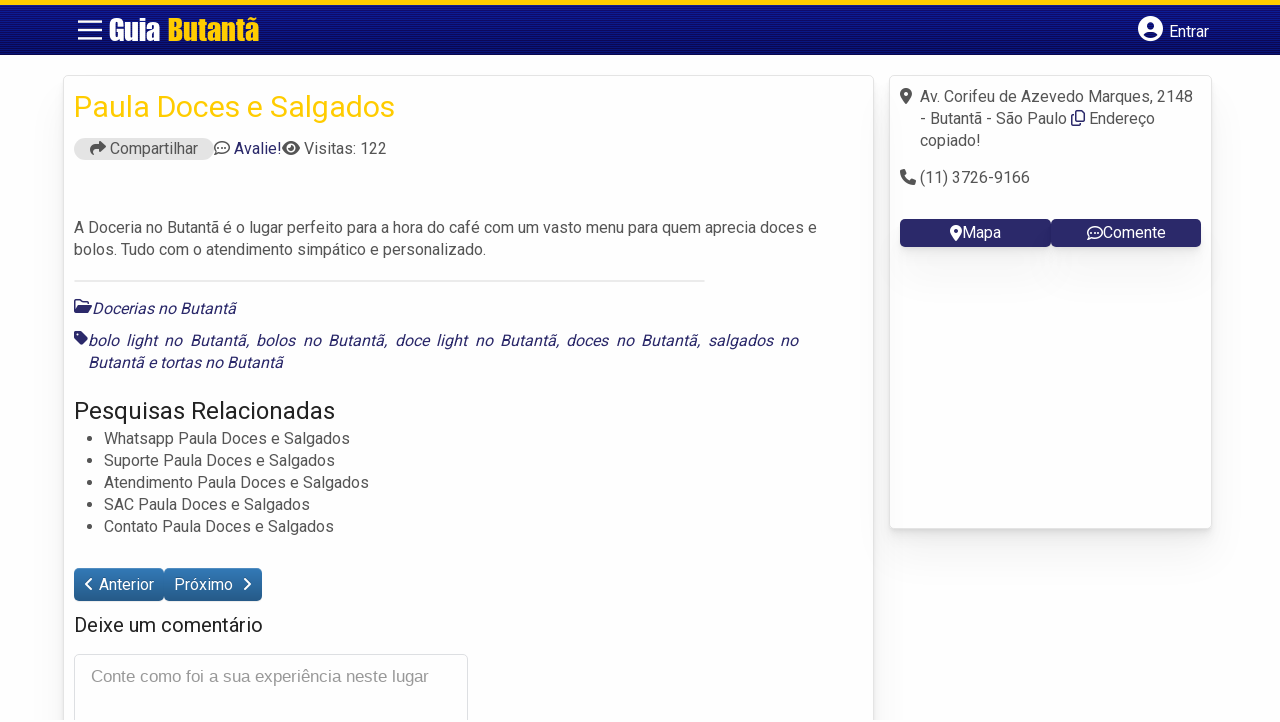

--- FILE ---
content_type: text/css
request_url: https://www.guiabutanta.com/wp-content/themes/guia/style.css
body_size: 13190
content:
/* Theme Name: Encontra

Author URI: //encontrabrasil.com.br
Description: Crie um guia profissional da cidade, mostre lugares e eventos de configuração, deixe os usuários enviarem empresas e mostrar tudo isso em incorporações do Google Maps. <strong><a target="_blank" href="//www.encontrabrasil.com.br/criacao-de-sites/">Desenvolvimento de Sites</a></strong>
Author: EncontraBrasil.com.br
Version: 1.8.0
License: Split GPL
Copyright: (c) 2021 EBR */
@import url(assets/css/bootstrap.css);
@import url(assets/css/bootstrap-theme.css);
@import url('https://fonts.googleapis.com/css2?family=Raleway:wght@400;500;700&display=swap');

@font-face {
    font-family: fonteencontra;
    src: url(assets/fonts/fonte-encontra.ttf);
}

* {
    padding: 0;
    margin: 0;
}

:root {
    color-scheme: light dark;
}

body {
    --cor-primaria: 43, 41, 106;
    --cor-segundaria: 246, 153, 13;
    --branco: #fefefe;
    --preto: #000;
    --sombra: 0px 0.7px 1px rgba(0, 0, 0, 0.014), 0px 1.8px 2.1px rgba(0, 0, 0, 0.02), 0px 3.4px 3.7px rgba(0, 0, 0, 0.025), 0px 6px 6.7px rgba(0, 0, 0, 0.03), 0px 11.3px 14.2px rgba(0, 0, 0, 0.036), 0px 27px 41px rgba(0, 0, 0, 0.05);
    --meio-preto: rgba(0, 0, 0, 0.1);
    --quase-branco: #f6f9fa;
    --cor-ig: radial-gradient(circle at 30% 130%, #fdf497 0%, #fdf497 5%, #fd5949 45%, #d6249f 60%, #285AEB 90%);
    --cor-fb: #3b5999;
    --cor-tw: #000;
    --cor-wa: #008169;
    --cor-tt: #000;
    padding: 0 !important;
}

.main-container {
    background: var(--branco);
    position: relative;
    left: 0;
    transition: all .3s ease-in-out;
}

/*HOME*/
body.home .main-container p,
body.home .main-container h2,
body.home .main-container h3,
body.home .main-container ul:not(#menu-novo-menu-desktop):not(#wp-admin-bar-root-default),
body.home .main-container ol {
    margin-bottom: 10px;
}

.subtitulo_home {
    font-size: 18px;
    color: rgba(var(--cor-segundaria), 1);
    text-decoration: none;
    border-bottom: 2px solid;
    text-transform: uppercase;
    font-weight: bold;
}

#text_wikipedia :where(ol, ul) {
    padding-left: 20px;
}

.col-md-2.vizinhos p a {
    color: #fff !important;
    text-decoration: none;
    text-shadow: 0px 0px 6px #000;
    text-transform: uppercase;
    font-size: 22px;
}

.col-md-2.vizinhos p {
    text-align: center;
    position: absolute;
    width: 100%;
    top: 84px;
    z-index: 3;
    font-weight: 800;
    margin-left: -9px;
    margin-bottom: 0 !important;
}

.col-md-2.vizinhos {
    margin: 0 5px;
    position: relative;
    overflow: hidden;
    min-height: 200px;
    background-size: cover;
    width: calc(100% - 33px);
    box-sizing: content-box;
}

.col-md-2.vizinhos .overlay {
    padding: 100px 115px;
    position: absolute;
    top: 0px;
    left: 0px;
    background: rgba(0, 0, 0, 0.4);
}

.col-md-2.vizinhos:hover .overlay {
    background: rgba(0, 0, 0, 0);
    transition: all .3s ease;
}

#cadastre_empresa {
    background-image: linear-gradient(0deg, rgba(0, 0, 0, .7), rgba(0, 0, 0, .7)), url('assets/images/fundo-cadastrese-home.webp');
    text-align: center;
    padding: 40px 0;
    background-position: center 22%;
    background-size: cover;
    margin-bottom: 20px;
}

#cadastre_empresa h4 {
    font-size: 40px;
    max-width: 551px;
    margin: 0 auto;
    color: #FFF;
    font-weight: bold;
}

#cadastre_empresa p:nth-child(2) {
    margin-top: 20px;
}

#cadastre_empresa p {
    color: #FFF;
    font-size: 16px;
}

#cadastre_empresa a.cadsatrese {
    background: rgba(var(--cor-segundaria), 1);
    padding: 10px;
    cursor: pointer;
    font-size: 16px;
    display: block;
    width: -webkit-fit-content;
    width: fit-content;
    margin: 20px auto 0 auto;
    font-weight: bold;
    color: #fff !important;
    border-radius: 5px;
}


#banner {
    position: relative;
    overflow: hidden;
    padding: 5vh 0;
    margin-bottom: 20px;
    background-image: url(assets/images/banner1.png);
    background-color: rgba(0, 0, 0, .2);
    background-blend-mode: overlay;
    background-size: cover;
    height: 193px;
}

#banner h3 {
    z-index: 2;
    position: relative;
    color: var(--branco);
    text-align: center;
    font-size: 24px;
    margin: 10px 0px;
    text-shadow: 2px 2px 5px #000000;
    font-weight: bold;
}

#banner #home_formulario_pesquisa {
    position: relative;
    z-index: 2;
    max-width: 87.5%;
    margin: 0 auto;
}

#banner img {
    position: absolute;
    top: 0;
    left: 0;
    width: 100%;
}

#banner img#banner_um {
    height: 100%;
    width: auto;
}

#banner #videobackgronund {
    position: absolute;
    width: 100%;
    top: -40vh;
}

#banner_home_article {
    background-color: var(--quase-branco);
    padding: 15px 0;
    margin-bottom: 20px;
}

.comBarra {
    border-right: 1px solid var(--meio-preto);
}

#ultimas_empresas {
    background: var(--quase-branco);
    padding: 15px 0;
}

#ultimas_empresas .lista-ultimas-empresas{
    display: grid;
    grid-template-columns: repeat(2, calc(50% - 15px));
    gap: 30px;
    margin-bottom: 35px;
}

#ultimas_empresas .loop.grid .post {
    display: block;
    width: 100%;
    height: auto;
    background-color: var(--branco);
    padding: 10px;
    box-shadow: var(--sombra);
    position: relative;
    cursor: pointer;
}

#ultimas_empresas .loop.grid .post.featured_post{
    border:1px solid rgba(var(--cor-segundaria), .8);
    overflow: hidden;
    border-radius: 5px;
}

#ultimas_empresas .loop.grid .post .post-content {
    position: relative;
    display: flex;
    gap: 15px;
    overflow: hidden;
}
#ultimas_empresas .loop.grid .post .post-content .imagem-ultimas-empresas {
    width: 160px;
    height: 120px;
}

#ultimas_empresas .loop.grid .post .post-content .post_content {
    position: relative;
    bottom: 0;
    width: 100%;
    z-index: 2;
    text-align: left;
}

#ultimas_empresas .loop.grid .post .post-content .post_content h2 {
    width: 100%;
    overflow: hidden;
    text-overflow: ellipsis;
    margin: 0 auto;
    color: var(--branco);
    font-size: 16px;
}

#ultimas_empresas .loop.grid .post .post-content .post_content a {
    font-weight: bold;
    color: rgba(var(--cor-primaria),1);
    transition: all .3s ease-in-out;
}

#ultimas_empresas .loop.grid .post .post-content .post_content a:hover {
    color: rgba(var(--cor-segundaria),1);
    text-decoration: none;
}

#ultimas_empresas .loop.grid .post .post-content .post_content p{
    font-size: 14px;
}
#ultimas_empresas .loop.grid .post .post-content .post_content p:nth-child(3){
    margin-bottom: 0;
}
#ultimas_empresas .loop.grid .post .post-content .post_content p ~ h2 ~ p{
    display: -webkit-box;
    -webkit-line-clamp: 3;
    -webkit-box-orient: vertical;  
    overflow: hidden;
}

#ultimas_empresas .loop.grid .post .post-content .imagem-ultimas-empresas .post_img {
    position: relative;
    z-index: 1;
    height: 100%;
    width: 100%;
    background: rgba(0, 0, 0, .5);
    text-align: center;
    display: flex;
    align-items: center;
    transition: all .3s ease-in-out;
    overflow: hidden;
    justify-content: center;
}

#ultimas_empresas .loop.grid .post .post-content .post_img img {
    width: 160px;
    height: auto;
}

#ultimas_empresas ul.recent_comments {
    list-style: none;
    display: grid;
    grid-template-columns: repeat(2, calc(50% - 15px));
    gap: 30px;
}

#ultimas_empresas ul.recent_comments li {
    background-color: var(--branco);
    padding: 10px;
    box-shadow: var(--sombra);
    position: relative;
    display: grid;
    grid-template-columns: 40px calc(100% - 50px);
    grid-template-areas: "foto parafraum" ". parafradois";
    gap: 10px;
    grid-template-rows: max-content;
}

#ultimas_empresas ul.recent_comments li img {
    grid-area: foto;
}

#ultimas_empresas ul.recent_comments li p:nth-child(2) {
    grid-area: parafraum;
}

#ultimas_empresas ul.recent_comments li p:nth-child(3) {
    grid-area: parafradois;
}

#ultimas_empresas ul.recent_comments li:after {
    content: '\f10e';
    font-family: FontAwesome;
    font-weight: normal;
    position: absolute;
    bottom: 1vh;
    right: 1vw;
    opacity: .6;
    font-size: 25px;
}

#ultimas_empresas ul.recent_comments li img {
    border-radius: 100%;
    margin-right: 10px;
    float: left;
}

#ultimas_empresas ul.recent_comments li p:nth-child(3) {
    clear: left;
    border-top: 1px solid var(--meio-preto);
    padding-top: 5px;
    overflow: hidden;
}

#categorias_home_article {
    padding-bottom: 20px;
}

#categorias_home_article #cat_list_home {
    list-style: none;
    display: grid;
    grid-template-columns: repeat(3, 33%);
    gap: 4px;
}

#categorias_home_article #cat_list_home li#chama_categorias {
    background-color: rgba(var(--cor-segundaria), 1);
}

#categorias_home_article #cat_list_home li {
    width: 100%;
    text-align: center;
    min-height: 215px;
}

#categorias_home_article #cat_list_home li a {
    padding: 10px 0;
    height: 100%;
    display: flex;
    align-items: center;
    justify-content: center;
    color: var(--branco);
    font-weight: bold;
    background-size: 101%;
    background-position: center;
    transition: all .3s ease-in-out;
    position: relative;
}

#categorias_home_article #cat_list_home li a span {
    position: relative;
    z-index: 2;
    top: 20px;
}

#categorias_home_article #cat_list_home li a::before {
    content: '';
    display: block;
    width: 100%;
    height: 100%;
    position: absolute;
    z-index: 1;
    background-image: linear-gradient(to top,
            hsla(0, 0%, 0%, 0.59) 0%,
            hsla(0, 0%, 0%, 0.582) 8.1%,
            hsla(0, 0%, 0%, 0.561) 15.5%,
            hsla(0, 0%, 0%, 0.529) 22.5%,
            hsla(0, 0%, 0%, 0.487) 29%,
            hsla(0, 0%, 0%, 0.437) 35.3%,
            hsla(0, 0%, 0%, 0.382) 41.2%,
            hsla(0, 0%, 0%, 0.324) 47.1%,
            hsla(0, 0%, 0%, 0.266) 52.9%,
            hsla(0, 0%, 0%, 0.208) 58.8%,
            hsla(0, 0%, 0%, 0.153) 64.7%,
            hsla(0, 0%, 0%, 0.103) 71%,
            hsla(0, 0%, 0%, 0.061) 77.5%,
            hsla(0, 0%, 0%, 0.029) 84.5%,
            hsla(0, 0%, 0%, 0.008) 91.9%,
            hsla(0, 0%, 0%, 0) 100%);
}

#categorias_home_article #cat_list_home li a:hover {
    background-size: 125%;
}

#categorias_home_article #todas ul#allcat li.cat-item {
    display: flow-root;
    margin-bottom: 10px;
}

#categorias_home_article #todas ul:not(.children) li>a {
    width: 100%;
    display: block;
    font-weight: bold;
    font-size: 18px;
    border-bottom: 2px solid rgba(var(--cor-primaria), 1);
    margin-bottom: 15px;
}

#categorias_home_article #todas ul:not(.children) li>a:hover {
    text-decoration: none;
}

#categorias_home_article #todas ul#allcat li.cat-item ul.children li {
    float: left;
    width: 33%;
    margin-bottom: 0;
}

#categorias_home_article #todas ul#allcat li.cat-item ul.children li a {
    font-weight: normal;
    font-size: 16px;
    border-bottom: none;
    margin-bottom: 0;
    display: inline-block;
}

#categorias_home_article #todas ul:not(.children) li>a:before {
    content: '\f115';
    font-family: FontAwesome;
    margin-right: 5px;
}

#categorias_home_article #todas ul#allcat li.cat-item ul.children li a:before {
    content: "»";
    margin-right: 5px;
    font-family: initial;
}

#categorias_home_article #cat_list_home li a[id='24-horas'] {
    background-image: url(assets/images/icone_home/24-horas.webp);
}

#categorias_home_article #cat_list_home li a#alimentacao {
    background-image: url(assets/images/icone_home/alimentacao.webp);
}

#categorias_home_article #cat_list_home li a#aluguel-e-locacao {
    background-image: url(assets/images/icone_home/aluguel-e-locacao.webp);
}

#categorias_home_article #cat_list_home li a#animais {
    background-image: url(assets/images/icone_home/animais.webp);
}

#categorias_home_article #cat_list_home li a#artesanato {
    background-image: url(assets/images/icone_home/artesanato.webp);
}

#categorias_home_article #cat_list_home li a#casa-e-construcao {
    background-image: url(assets/images/icone_home/casa-e-construcao.webp);
}

#categorias_home_article #cat_list_home li a#casa-e-decoracao {
    background-image: url(assets/images/icone_home/casa-e-decoracao.webp);
}

#categorias_home_article #cat_list_home li a#comunicacao {
    background-image: url(assets/images/icone_home/comunicacao.webp);
}

#empresas_clicadas {
    padding: 20px 0;
}

#cidades_vizinhas {
    padding-top: 20px;
}

#text_wikipedia {
    padding-bottom: 20px;
}

#empresas_clicadas .widget.popular ul {
    list-style: none;
    display: grid;
    grid-template-columns: repeat(2, calc(50% - 5px));
    row-gap: 20px;
    column-gap: 20px;
}

#empresas_clicadas .widget.popular ul li {
    display: grid;
    grid-template-columns: calc(30% - 20px) 70%;
    grid-template-areas: "foto descricao";
    gap: 20px;
}

#empresas_clicadas .widget.popular ul li img {
    grid-area: foto;
    max-width: 100%;
    width: 100%;
    height: auto;
}

#empresas_clicadas .widget.popular ul li p {
    grid-area: descricao;
}

#empresas_clicadas .widget.popular ul li p a {
    font-weight: bold;
}

#empresas_clicadas .widget.popular ul li p span {
    display: block;
}

#empresas_clicadas .widget.popular ul li p span.visualizacao:before {
    content: '\f06e';
    font-family: FontAwesome;
    font-weight: normal;
    margin-right: 5px;
}

#empresas_clicadas .widget.popular ul li p span.endereco {
    white-space: nowrap;
    width: 90%;
    overflow: hidden;
    text-overflow: ellipsis;
}

#empresas_clicadas .widget.popular ul li p span.endereco:before {
    content: '\f041';
    font-family: FontAwesome;
    font-weight: normal;
    margin-right: 5px;
}
/* ATUALIZAÇÃO */
.news{
    margin-top: 40px;
}
#empresas_clicadas .ultimas_noticias_widget{
    display: grid;
    grid-template-columns: repeat(2, calc(50% - 5px));
    row-gap: 20px;
    column-gap: 20px;
}

#empresas_clicadas .ultimas_noticias_widget .noticia_item {
    display: grid;
    grid-template-columns: calc(30% - 20px) 70%;
    grid-template-areas: "foto descricao";
    gap: 20px;
}

#empresas_clicadas .ultimas_noticias_widget .noticia_item img {
    grid-area: foto;
    max-width: 100%;
    width: 100%;
    height: auto;
}

#empresas_clicadas .ultimas_noticias_widget .noticia_item p {
    grid-area: descricao;
}
#empresas_clicadas .ultimas_noticias_widget .noticia_item small.categories a{
    color: currentColor;

}

#empresas_clicadas .ultimas_noticias_widget .noticia_item p a.link_noticia {
    font-weight: bold;
    display: block;
    margin-bottom: 8px;
}

#empresas_clicadas .ultimas_noticias_widget .noticia_item p span {
    display: block;
}

.owl-controls .owl-dot.active span,
.owl-controls .owl-dot:hover span {
    background-color: rgba(var(--cor-primaria), 1);
}

@media screen and (max-width:500px) {
    #banner {
        padding: 6% 0;
    }

    #banner h3 {
        font-size: 18px;
        padding: 0 10px;
    }

    #categorias_home_article #cat_list_home {
        gap: 5px;
    }

    #empresas_clicadas .widget.popular ul,
    #ultimas_empresas ul.recent_comments {
        grid-template-columns: 100%;
    }

    #empresas_clicadas .widget.popular ul li {
        border-bottom: 1px solid var(--meio-preto);
        grid-template-columns: calc(40% - 20px) 60%;
    }

    #categorias_home_article #todas ul#allcat li.cat-item ul.children li {
        float: none;
        width: 100%;
    }

    #ultimas_empresas .loop.grid .post .post-content .post_content{
        display: flex;
        flex-direction: column-reverse;
        justify-content: flex-end;
        gap: 10px;
    }

    #categorias_home_article #cat_list_home li {
        min-height: 120px;
    }

    .col-md-2.vizinhos {
        width: 80%;
        min-height: 120px;
        max-width: 134px;
    }

    .col-md-2.vizinhos p{
        top: 44px;
    }

    .col-md-2.vizinhos p a {
        font-size: 16px;
    }

    .col-md-2.vizinhos .overlay {
        padding: 60px 75px;
    }

    #cadastre_empresa h4 {
        font-size: 24px;
        max-width: max-content;
    }

    body.home .col-sm-12 {
        padding: 0 22px;
    }

    body.home h2:not([class], [id]) {
        font-size: 23px;
    }

    body.home h3:not([class], [id]) {
        font-size: 18px;
    }
    #ultimas_empresas .lista-ultimas-empresas{
        grid-template-columns: 100%;
        margin-bottom: 20px;
    }
    .recent_comments_section{
        margin-top: 30px;
    }
    /* ATUALIZACAO */
    #empresas_clicadas .ultimas_noticias_widget{
        grid-template-columns: 100%;
    }
    #empresas_clicadas .ultimas_noticias_widget .noticia_item{
        border-bottom: 1px solid var(--meio-preto);
        grid-template-columns: calc(40% - 20px) 60%;
    }
    #empresas_clicadas .ultimas_noticias_widget .noticia_item p span.thecontent{
        display: none;
    }
}

@media screen and (min-width:800px) {
    #categorias_home_article #cat_list_home {
        display: flex;
        gap: 5px;
    }

    #categorias_home_article #cat_list_home li {
        min-height: 120px;
    }

    #categorias_home_article #cat_list_home li a {
        background-size: 118%;
    }

    #categorias_home_article #cat_list_home li a:hover {
        background-size: 130%;
    }
}

/*HEADER*/
#header {
    width: 100%;
    margin: 0 auto;
    padding: 2.3px 0;
    display: grid;
    align-items: center;
}

#secondary-navigation {
    height: 0;
    position: relative;
}

.logo-wrap {
    width: 100%;
}

.logo-wrap h1 {
    margin: 0;
    font-size: 1em;
}

.logo-wrap #logo {
    font-family: Impact, fonteencontra, Haettenschweiler, 'Arial Narrow Bold', sans-serif;
    color: var(--branco) !important;
    font-weight: normal;
    text-decoration: none;
    font-size: 32px;
    position: relative;
}

.logo-wrap #logo span {
    color: rgba(var(--cor-segundaria), 1);
}

.gsc-search-button-v2 {
    background-color: rgba(var(--cor-segundaria), 1) !important;
    border-color: rgba(var(--cor-segundaria), 1) !important;
}

#gsc-i-id1 {
    background-image: none !important;
}

#menu-desktop {
    opacity: 0;
    visibility: hidden;
    list-style: none;
    max-height: 0;
    overflow: hidden;
}


body.mobile-menu-active #mobile-menu-overlay {
    position: fixed;
    width: 100%;
    height: 100%;
    top: 0;
    left: 0;
    z-index: 7;
    cursor: pointer;
    display: none;
    -webkit-backface-visibility: hidden;
    backface-visibility: hidden;
    background: rgba(var(--cor-primaria), .5);
    backdrop-filter: blur(1.5px);
    -webkit-backdrop-filter: blur(1.5px);
    background-repeat: no-repeat;
    background-position: 88vw 2vh;
}

@keyframes desce {
    from {
        opacity: 0;
        -webkit-transform: translate3d(0, -2000px, 0);
        transform: translate3d(0, -2000px, 0);
    }

    to {
        opacity: 1;
        -webkit-transform: translate3d(0, 0, 0);
        transform: translate3d(0, 0, 0);
    }
}

@keyframes sobe {
    0% {
        opacity: 1
    }

    to {
        opacity: 0;
        -webkit-transform: translate3d(0, -2000px, 0);
        transform: translate3d(0, -2000px, 0)
    }
}

body.mobile-menu-active #secondary-navigation #menu-desktop {
    position: absolute;
    top: -25px;
    left: 0;
    display: flex;
    flex-direction: column;
    width: 100%;
    opacity: 1;
    visibility: visible;
    z-index: 8;
    max-width: 400px;
    background-color: rgba(var(--cor-segundaria), 1);
    padding: 30px 0 5px 0;
    -webkit-animation-name: desce;
    animation-name: desce;
    animation-iteration-count: 1;
    animation-duration: .3s;
    border-radius: 5px;
    max-height: max-content;
}

#menu-desktop ul {
    list-style: none;
}

#menu-desktop li {
    width: 100%;
    text-align: left;
}

#menu-desktop li:not(#cadastre):not(#sair) {
    border-bottom: 1px dashed rgba(var(--cor-primaria), .8);
}

#menu-desktop li a {
    cursor: pointer;
    padding: 10px;
    display: grid;
    transition: all .35s ease-in-out;
    color: #FFF;
    grid-template-columns: 22px calc(100% - 27px);
    gap: 5px;
    & .fa, .fa-regular{
        position: relative;
        top: 2px;
    }
}

#menu-desktop li a:hover {
    color: #FFF;
    background-color: rgba(var(--cor-primaria), 1);
    text-decoration: none;
}

@media screen and (min-width:800px) {
    #cabecalho.main-header.nav.navbar-default {
        position: relative;
        z-index: 9;
    }

    #cabecalho .container {
        position: relative;
    }

    #cabecalho .searchform {
        position: relative;
        top: 1px;
    }

    #cabecalho .searchform .gsib_a {
        padding: 0 10px !important;
    }

    #cabecalho .searchform .gsc-search-button-v2 {
        padding: 5px 27px !important;
    }
}

.so_desktop {
    display: inline-block;
}

@media screen and (max-width:500px) {
    body.mobile-menu-active #secondary-navigation #menu-desktop {
        display: none;
    }

    .so_desktop {
        display: none;
    }

    .google-auto-placed~div#secondary-navigation {
        width: 100%;
        position: absolute;
        top: -34px;
    }

    .mobile-menu-active .google-auto-placed~div#secondary-navigation .navigation.mobile-only {
        top: 74px;
    }
}

#menu-item-414 .sub-menu.toggle-submenu,
#menu-item-417 .sub-menu.toggle-submenu,
#menu-item-418 .sub-menu.toggle-submenu {
    display: block !important;
}

#menu-item-414,
#menu-item-417,
#menu-item-418 {
    width: 33% !important;
    float: left;
}

#mobile-menu-overlay {
    display: none;
}

.links-menu-mobile.opened {
    z-index: 52;
}

.links-menu-mobile {
    cursor: pointer;
    position: relative;
}

button.menu {
    background-color: transparent;
    border: none;
    cursor: pointer;
    display: flex;
    padding: 0;
}

.line {
    fill: none;
    stroke: var(--branco);
    stroke-width: 6;
    transition: stroke-dasharray 600ms cubic-bezier(0.4, 0, 0.2, 1), stroke-dashoffset 600ms cubic-bezier(0.4, 0, 0.2, 1);
}

.line1 {
    stroke-dasharray: 60 207;
    stroke-width: 6;
}

.line2 {
    stroke-dasharray: 60 60;
    stroke-width: 6;
}

.line3 {
    stroke-dasharray: 60 207;
    stroke-width: 6;
}

.opened .line1 {
    stroke-dasharray: 90 207;
    stroke-dashoffset: -134;
    stroke-width: 6;
}

.opened .line2 {
    stroke-dasharray: 1 60;
    stroke-dashoffset: -30;
    stroke-width: 6;
}

.opened .line3 {
    stroke-dasharray: 90 207;
    stroke-dashoffset: -134;
    stroke-width: 6;
}

#pesquisar,
#formulario_pesquisa,
.mobile-only {
    display: none;
}

#logar {
    background: transparent;
    color: var(--branco);
    border: none;
    font-size: 25px;
    width: fit-content;
    margin: 0 0 0 auto;
    transition: all .3s ease-in-out;
}

#logar :where(.fa, .fa-solid).colore {
    color: rgba(var(--cor-segundaria), 1);
}

#logar #foto_user_header,
#logar img {
    border-radius: 100%;
    transition: all .3s cubic-bezier(0.42, 0, 0, 1.01);
}

#logar #foto_user_header.colore,
#logar img.colore {
    mix-blend-mode: luminosity;
}

#logar .so_desktop {
    font-size: 16px;
    vertical-align: middle;
}

#header #header_logar {
    overflow: hidden;
    height: 0;
    position: absolute;
    top: 50px;
    right: 0px;
    width: 100%;
    background: rgba(var(--cor-segundaria), 1);
    transition: all .3s ease-in-out;
    z-index: 4;
    max-width: 350px;
    box-shadow: var(--sombra);
}

#header #header_logar .member_link {
    display: flex;
    flex-direction: column;
    justify-content: space-between;
    list-style: none;
    gap: 10px;
}

#header #header_logar .member_link a {
    color: #fff;
    display: grid;
    grid-template-columns: 25px calc(100% - 25px);
    align-items: center;
}

#header #header_logar.abre {
    height: 102px;
    padding: 10px;
}

#header #header_logar.logget.abre {
    height: 140px;
}

.mobile-only ul {
    margin-bottom: 0 !important;
}

.breadcrumb {
    box-shadow: var(--sombra);
}

.breadcrumb .col {
    padding: 3px 13px;
}

.breadcrumb .col span {
    display: flex;
    width: 100%;
    column-gap: 10px;
}

@media screen and (max-width: 865px) {

    #pesquisar,
    #formulario_pesquisa,
    .mobile-only {
        display: initial;
    }

    button.menu {
        display: flex;
    }

    .navigation:not(.mobile-only) {
        display: none;
    }

    .links-menu-mobile {
        display: block;
        width: fit-content;
        width: -moz-fit-content;
        grid-area: menuzin;
    }

    .mobile-menu-active .main-container {
        transition: left .5s ease;
    }

    #cabecalho {
        max-width: 100%;
        position: relative;
        z-index: 9;
    }

    .mobile-menu-wrapper {
        display: none;
    }

    .searchform {
        display: none;
    }

    #header {
        display: grid;
        grid-template-areas: "menuzin logo entrar pesquisa";
        align-items: center;
        justify-items: center;
    }

    .logo-wrap {
        grid-area: logo;
        text-align: center;
    }

    .logo-wrap #logo {
        font-size: 27px;
        white-space: nowrap;
    }

    #mobile-menu-overlay {
        position: fixed;
        width: 100%;
        height: 100%;
        top: 0;
        left: 0;
        z-index: 50;
        cursor: pointer;
        display: none;
        -webkit-backface-visibility: hidden;
        backface-visibility: hidden;
        background: rgba(var(--cor-primaria), .5);
        backdrop-filter: blur(1.5px);
        -webkit-backdrop-filter: blur(1.5px);
    }

    .navigation.mobile-only {
        display: block;
        position: absolute;
        top: -500px;
        left: 0;
        max-width: 300px;
        width: 100%;
        background-color: rgba(var(--cor-segundaria), 1);
        padding: 15px 0;
        overflow: auto;
        transition: top .5s ease;
        -webkit-backface-visibility: hidden;
        box-sizing: border-box;
        overflow-x: hidden;
        border-radius: 5px;
        box-shadow: var(--sombra);
    }

    .navigation.mobile-only ul li:not(.widget ul li:last-child) {
        border-bottom: 1px dashed rgba(var(--cor-primaria), .5);
    }

    .mobile-menu-active .navigation.mobile-only {
        top: -10px;
        z-index: 8;
    }

    body.admin-bar.mobile-menu-active .navigation.mobile-only {
        top: -16px;
    }

    .navigation #menu-novo-menu-desktop {
        flex-direction: column;
    }

    .navigation #menu-novo-menu-desktop li.menu-item {
        text-align: left;
    }

    #pesquisar {
        padding: 0;
        background: transparent;
        display: flex;
        align-items: center;
        justify-content: center;
        align-content: center;
        border: none;
        position: relative;
        left: 0;
        grid-area: pesquisa;
    }

    .search-icon {
        width: 30px;
        height: 30px;
        position: relative;
        cursor: pointer;
        margin: auto;
    }

    .search-line {
        width: 10px;
        height: 2px;
        background: #fff;
        display: inline-block;
        transform: rotate(45deg);
        position: absolute;
        top: 21px;
        left: 13px;
        transition: all 0.3s ease-in 0s;
    }

    .fechar .search-line {
        width: 30px;
        left: 0;
        top: 15px;
        transition: all 0.3s ease-out 0s;
    }

    .search-circle {
        width: 17px;
        height: 17px;
        border: 2px solid #fff;
        display: inline-block;
        position: absolute;
        top: 3px;
        left: 1px;
        border-radius: 50%;
        transition: top 0.3s ease-in 0s, left 0.3s ease-in 0s, border-radius 0.3s ease-in 0s, border-width 0.3s ease-in 0s, width 0.3s ease-in 0s, height 0.3s ease-in 0s, background-color 0.1s ease-in 0s;
        background-color: transparent;
    }

    .fechar .search-circle {
        width: 0;
        height: 0;
        border-width: 0;
        top: 12px;
        left: 12px;
        transition: top 0.3s ease-in 0s, left 0.3s ease-in 0s, border-radius 0s ease-in 0.3s, border-width 0.3s ease-in 0s, width 0.3s ease-in 0s, height 0.3s ease-in 0s, background-color 0s ease-in 0.3s;
    }

    .fechar .second-line {
        transform: rotate(135deg);
    }

    #pesquisar:active {
        background: rgba(0, 0, 0, 0.05);
    }

    #formulario_pesquisa #searchform {
        width: 95%;
    }

    #formulario_pesquisa #searchform input[type="text"] {
        border-radius: 5px;
    }

    #formulario_pesquisa {
        width: 100%;
        max-height: 0;
        overflow: hidden;
        transition: all .3s ease-in-out;
        position: absolute;
        top: 45px;
        left: 0;
    }

    #formulario_pesquisa.mostra {
        background: rgba(var(--cor-primaria), 1);
        backdrop-filter: blur(2px);
        -webkit-backdrop-filter: blur(2px);
        z-index: 9;
        width: 100%;
        height: 100%;
        display: flex;
        align-items: center;
        justify-content: space-around;
        padding: 5px 0;
        box-shadow: 0 2.8px 2.2px rgba(0, 0, 0, 0.02), 0 6.7px 5.3px rgba(0, 0, 0, 0.028), 0 12.5px 10px rgba(0, 0, 0, 0.035), 0 22.3px 17.9px rgba(0, 0, 0, 0.042), 0 41.8px 33.4px rgba(0, 0, 0, 0.05), 0 100px 80px rgba(0, 0, 0, 0.07);
    }

    #formulario_pesquisa.mostra #___gcse_0 {
        width: 95%;
    }

    #formulario_pesquisa.mostra td.gsc-input {
        width: 80%;
    }

    #formulario_pesquisa.mostra td.gsc-search-button {
        width: 20%;
    }

    #formulario_pesquisa.mostra td.gsc-search-button .gsc-search-button-v2 {
        width: 100%;
    }

    .mobile-only .toggle-submenu {
        display: none;
    }

    #logar {
        background: transparent;
        color: var(--branco);
        border: none;
        font-size: 25px;
        margin: 0 auto;
    }

    #logar .fa-user-circle-o.colore {
        color: rgba(var(--cor-segundaria), 1);
    }

    #logar img {
        width: 25px;
        height: 25px;
        position: relative;
        top: -2px;
    }

    #header #header_logar {
        top: 45px;
    }

    #header #header_logar .member_link {
        display: flex;
        justify-content: space-around;
    }

    .navigation.mobile-only ul li {
        width: 100%;
        position: relative;
        line-height: 24px;
        transition: all 0.25s linear;
    }

    .navigation.mobile-only ul li a {
        text-align: left;
        width: 100%;
        padding: 10px 0 10px 15px;
        display: inline-block;
        color: #fff !important;
        display: grid;
        grid-template-columns: 24px calc(100% - 24px);
        & .fa, .fa-regular{
            position: relative;
            top: 2px;
        }
    }

    .navigation.mobile-only ul li .toggle-caret {
        position: absolute;
        right: 10px;
        top: 14px;
        color: var(--branco)
    }

    #banner img#banner_um {
        mix-blend-mode: overlay;
        left: -20vw;
    }

    #banner~.container .row {
        display: flex;
        flex-direction: column-reverse;
    }

    #header #header_logar {
        right: 0;
        max-width: 60%;
    }

    body.home #header #header_logar,
    body.home #formulario_pesquisa {
        top: 45px;
    }

    #categorias_home_article #cat_list_home li a {
        background-size: cover;
    }

    #categorias_home_article #cat_list_home li a:hover {
        background-size: 210%;
    }

    #secondary-navigation .navigation ul .current-menu-item a {

        background-color: rgba(var(--cor-primaria), 1);

    }

    .links-menu-mobile.opened {

        z-index: 2;

    }

}

/* RODAPE */
#site-footer {
    background: rgba(var(--cor-primaria), 1);
    color: var(--branco);
    position: relative;
    z-index: 6;
}

.footer-widgets {
    padding: 25px 0;
}

.widgets-num-2 .f-widget {
    width: calc(50% - 5px);
}

.widgets-num-3 .f-widget-1 {
    width: 41%;
    margin-right: 3%;
}

.widgets-num-3 .f-widget-2 {
    width: 24%;
}

.widgets-num-3 .f-widget-3 {
    width: 31%;
}

.f-widget {
    display: inline-block;
    vertical-align: top;
    color: var(--branco);
}

.f-widget h3 {
    margin-bottom: 10px;
    font-family: Impact, fonteencontra, Haettenschweiler, 'Arial Narrow Bold', sans-serif;
    position: relative;
    width: fit-content;
}

.f-widget h3::after {
    content: '';
    width: 110%;
    height: 3px;
    background: linear-gradient(to right, #fff, transparent);
    z-index: 2;
    position: absolute;
    bottom: 0;
    left: 0;
}

.f-widget div[id^='text-'] h3 span {
    color: rgba(var(--cor-segundaria), 1);
}

div.tnp-subscription form {
    display: flex;
}

.tnp-subscription div.tnp-field,
.tnp-profile div.tnp-field {
    width: -webkit-fit-content;
    width: fit-content;
}

.tnp-widget input[type=text],
.tnp-widget input[type=email] {
    width: 235px;
    background: #fff url(assets/images/i_email.png) no-repeat;
    background-position: 6px 8px;
    padding: 6px 0 6px 30px;
    border: 1px solid #ccc;
    border-radius: 5px;
    box-sizing: border-box;
    margin-right: 10px;
}

.tnp-widget input.tnp-submit {
    padding: 5.5px 5px;
    border-radius: 4px;
    border: none;
    font-weight: bold;
    font-size: 16px;
    box-shadow: inset 0 0 1px 1px rgba(0, 0, 0, 0.3);
    background-color: rgba(var(--cor-segundaria), 1);
    transition: 0.3s ease-in-out;
    color: #FFF;
    cursor: pointer;
    width: 95px;
}

@media only screen and (max-width:500px) {
    .tnp-widget input[type=text],
    .tnp-widget input[type=email] {
        width: 205px;
    }
}

.f-widget p {
    margin-bottom: 10px;
    font-size: 13px;
}

.f-widget p a {
    font-size: 13px;
}

#copyright-note,
#copyright-note a {
    color: #fff !important;
}

#copyright-note {
    display: flex;
    padding: 10px 0;
    font-size: 13px;
}

#copyright-note span {
    grid-area: copy;
}

#copyright-note span::after {
    content: " |";
    margin-right: 5px;
}

#copyright-note .to-top {
    grid-area: make;
    text-align: right;
}

#termos {
    margin-top: 10px;
}

#termos a {
    font-size: small;
}

.f-widget .links-rapidos a,
.f-widget #termos a {
    color: var(--branco);
}

.social-profile-icons {
    display: flow-root;
}

.social-profile-icons ul {
    list-style: none;
    display: flex;
    align-items: stretch;
    justify-content: flex-start;
    column-gap: 10px;
}

.social-profile-icons ul li {
    display: flex;
}

.social-profile-icons ul li a {
    color: var(--branco);
    padding: 5px 15px;
    position: relative;
    transition: all .3s ease-in-out;
    border-radius: 5px;
    top: 0;
}

.social-profile-icons ul li a:hover {
    top: -5px;
    box-shadow: var(--sombra);
}

.social-profile-icons ul li[class^="social-"] a {
    background-color: rgba(0, 0, 0, .5);
}

.footer-widgets .last h3 {
    display: inline-flex;
    align-items: flex-start;
    justify-content: flex-start;
    column-gap: 5px;
}

#pesquisa-relacionada {
    margin: 20px 0;
}

    {}

#i_mapa,
.i_comente {
    display: inline-flex;
    gap: 4px;
    border-radius: 5px;
    padding: 3px;
    text-align: center;
    background: rgba(var(--cor-primaria), 1);
    width: 100%;
    align-items: center;
    justify-content: center;
    color: #fff !important;
    box-shadow: var(--sombra);
    transition: all .3s ease-in-out;
}

#i_mapa:hover,
.i_comente:hover {
    text-decoration: none;
    background-color: rgba(var(--cor-segundaria), 1);

}

.i_comente:hover {
    color: var(--branco) !important;
}

/* Modal styling */
.custom-modal {
    position: fixed;
    top: 50%;
    left: 50%;
    transform: translate(-50%, -50%);
    z-index: 1050;
    background: white;
    width: 80%;
    max-width: 700px;
    border-radius: 8px;
    box-shadow: 0 5px 15px rgba(0, 0, 0, 0.3);
}

.modal-dialog {
    position: relative;
}

.modal-content {
    padding: 15px;
}

.modal-header {
    display: flex;
    justify-content: space-between;
    align-items: center;
    border-bottom: 1px solid #dee2e6;
    padding: 0;
}

.btn-close {
    background: none;
    border: none;
    font-size: 20px;
    cursor: pointer;
}

.modal-header:before,
.modal-header:after {
    content: none;
}

.modal-body {
    padding: 10px 0 0 0;
}

/* Overlay styling */
.custom-modal-overlay {
    position: fixed;
    top: 0;
    left: 0;
    width: 100%;
    height: 100%;
    background: rgba(0, 0, 0, 0.5);
    z-index: 1040;
}

/* Animations */
.fade-in {
    display: block;
    opacity: 0;
    animation: fadeIn 0.5s forwards;
}

.fade-out {
    animation: fadeOut 0.5s forwards;
}

@keyframes fadeIn {
    to {
        opacity: 1;
    }
}

@keyframes fadeOut {
    to {
        opacity: 0;
    }
}

@media screen and (max-width:500px) {
    #copyright-note {
        display: grid;
        grid-template-areas: "copy" "make";
        grid-template-columns: 100%;
        font-size: 12px;
    }

    #copyright-note span#copy::after {
        content: none;
    }

    .widgets-num-3 :where(.f-widget-1, .f-widget-2, .f-widget-3) {
        width: 100% !important;
        padding: 10px 0;
    }

    .widgets-num-3 .f-widget:not(:last-child) {
        border-bottom: 1px dotted rgba(var(--cor-segundaria), .5);
    }

    .widgets-num-3 .f-widget-1 {
        margin-right: 0;
    }

    #copyright-note span,
    #copyright-note .to-top {
        text-align: center;
    }

    #site-footer .footer-widgets .container {
        padding: 0 22px;
    }

    .footer-widgets {
        padding: 25px 0 0px 0;
    }
    #copyright-note span::after{
        content: none;
    }
}

/*SOBRE EMPRESA*/
.post-meta ul {
    list-style: none;
    width: 100%;
}

#banner-busca {
    margin-top: 10px;
}

@media screen and (max-width:500px) {
    .post-meta ul {
        grid-template-columns: 25% 75%;
    }
}

.post-meta ul li {
    width: 100%;
    margin-bottom: 20px;
}

.sobre_empresa,
.categorias,
.autor,
.sucesso,
.logar,
.col.single,
.col.sitemap,
.col.sobre_cidade {
    margin: 20px 0;
    padding-top: 8px;
    padding-bottom: 8px;
    border: 1px solid var(--meio-preto);
    border-radius: 5px;
    box-shadow: var(--sombra);
}

.sobre_empresa p,
#sidebar .company_info p {
    margin: 0 0 15px 0;
}

.sobre_empresa .single_meta {
    display: flex;
    align-items: center;
    gap: 30px;
}

h1.nomeempresa {
    color: rgba(var(--cor-segundaria), 1);
    font-size: 30px;
    font-weight: normal;
    margin: 0 0 10px 0;
}

.post-content ul,
.post-content ol {
    padding-left: 20px;
}

.sobre_empresa .company_info p.edit-link {
    display: none;
}

.company_info p:not(.links):not(.edit-link) {
    display: grid;
    grid-template-columns: 20px calc(100% - 20px);
    align-items: baseline;
}

.flexslider {
    overflow: hidden;
}

.special_offer {
    position: relative;
}

.special_offer h3 {
    color: #721c24;
    font-weight: bold;
}

.special_offer::after {
    content: '\f005';
    font-family: FontAwesome;
    font-weight: normal;
    position: absolute;
    right: 1vw;
    top: 1vh;
    font-size: 60px;
    opacity: .4;
}

.flex-direction-nav a:before {
    font-family: FontAwesome;
    font-weight: normal;
}

.flex-direction-nav a.flex-prev:before {
    content: '\f053';
}

.flex-direction-nav a.flex-next:before {
    content: '\f054';
}

.post_bottom .post-category,
.post_bottom .post-tags {
    color: rgba(var(--cor-primaria), 1);
    font-style: italic;
    display: flex;
    gap: 5px;
}

.post-category {
    margin-bottom: 10px;
}

.tags-links {
    text-align: justify;
    width: 90%;
}

.post-navigation {
    display: flex;
    width: 100%;
    justify-content: flex-start;
    gap: 15px;
    align-items: center;
    padding: 10px 0;
}

.related_listing {
    padding-top: 10px;
    margin-top: 20px;
    border-top: 1px solid rgba(0, 0, 0, 0.2);
}

.related_listing h3:first-child {
    margin: 0 0 10px 0;
}

#outras-empresas {
    list-style: none;
}

#outras-empresas li h3:before {
    content: '\f105';
    font-family: FontAwesome;
    font-weight: normal;
    display: inline-block;
    margin-right: 5px;
    color: currentColor;
}

#outras-empresas li h3 {
    font-size: 16px;
}

#sidebar ul,
#sidebar ol {
    list-style: none;
}

#sidebar.ebr-sidebar-sobre,
#sidebar.ebr-sidebar-blog-categoria,
#sidebar.ebr-sidebar-empresa-categoria,
#sidebar.ebr-sidebar-sidebar,
#sidebar.ebr-sidebar-registra-empresa {
    margin: 20px 0;
    border: 1px solid var(--meio-preto);
    border-radius: 5px;
    box-shadow: var(--sombra);
}

#sidebar.ebr-sidebar-sobre .edit-link,
.sobre_empresa .edit-link {
    padding: 5px 0;
}

#sidebar.ebr-sidebar-sobre .post-edit-link,
.sobre_empresa .edit-link .post-edit-link {
    color: #fff;
    padding: 5px 10px;
    border-radius: 5px;
    width: 100%;
    display: inline-block;
    text-align: center;
}

#sidebar.ebr-sidebar-sobre .post-edit-link:hover,
.sobre_empresa .edit-link .post-edit-link:hover {
    text-decoration: none;
}

#sidebar.ebr-sidebar-sobre .post-edit-link:before,
.sobre_empresa .edit-link .post-edit-link::before {
    content: '\f040';
    font-family: FontAwesome;
    font-weight: normal;
    margin-right: 5px;
}

.site_links {
    white-space: nowrap;
    width: 90%;
    display: inline-block;
    overflow: hidden;
    text-overflow: ellipsis;
    vertical-align: bottom;
}

.rede_social,
.mapa_comente {
    display: flex;
    width: 100%;
    align-items: center;
    justify-content: space-between;
    gap: 5px;
}

.rede_social a {
    position: relative;
    top: 0;
    transition: all .3s ease-in-out;
    color: var(--branco);
    padding: 3px;
    width: 100%;
    text-align: center;
    border-radius: 5px;
}

.rede_social a:not(.i_tiktok):hover {
    top: -5px;
    box-shadow: var(--sombra);
}

.rede_social .i_whatsapp {
    background: var(--cor-wa);
}

.rede_social .i_twitter {
    background: var(--cor-tw);
}

.rede_social .i_instagram {
    background: var(--cor-ig);
}

.rede_social .i_facebook {
    background: var(--cor-fb);
}

.rede_social .i_tiktok {
    background: var(--cor-tt);
    box-shadow: 1px 1px inset #25f4ee, -1px -1px inset #fe2c55;
}

.rede_social a.i_tiktok:hover {
    top: -5px;
}

.rede_social .i_encontra {
    background: rgba(var(--cor-primaria), 1);
    color: rgba(var(--cor-segundaria), 1) !important;
}

.rede_social .i_whatsapp.flutuante {
    background: var(--cor-wa);
    position: fixed;
    top: 93vh;
    right: 2vw;
    width: -webkit-fit-content;
    width: fit-content;
    display: flex;
    justify-content: center;
    align-items: center;
    padding: 8px;
    gap: 5px;
    z-index: 5;
    font-size: 30px;
    border-radius: 100%;
}

.rede_social a.i_whatsapp.flutuante:hover {
    top: 93vh;
    text-decoration: none;
}

@-webkit-keyframes anim-effect-boris {
    0% {
        -webkit-transform: scale3d(0.3, 0.3, 1);
        transform: scale3d(0.3, 0.3, 1);
    }

    25%,
    50% {
        opacity: 1;
    }

    to {
        opacity: 0;
        -webkit-transform: scale3d(1.2, 1.2, 1);
        transform: scale3d(1.2, 1.2, 1);
    }
}

#pesquisa-relacionada ul {
    padding-left: 30px;
}

#btnCompartilhar {
    display: inline-block;
    width: fit-content;
    background: transparent;
    border: 0;
    cursor: pointer;
    border-radius: 18px;
    background: rgba(0, 0, 0, .1);
    padding: 0 16px;
}

#sidebar.ebr-sidebar-sobre .sidebar_map {
    margin: 10px 0;
}

#video_sobre_empresa {
    max-width: 350px;
    width: 100%;
    height: 100%;
    min-height: 250px;
}

.post-prev.btn-primary:hover,
.post-next.btn-primary:hover {
    color: var(--branco);
    text-decoration: none;
}

.post-prev.btn-primary:before,
.post-next.btn-primary:after {
    content: '';
    font-family: FontAwesome;
    font-weight: normal;
}

.post-prev.btn-primary:before {
    content: '\f104';
    margin-right: 5px;
}

.post-next.btn-primary:after {
    content: '\f105';
    margin-left: 5px;
}

#lightbox-container-image-box,
#lightbox-container-image-data-box {
    max-width: 800px;
    height: auto !important;
}

#lightbox-container-image-box #lightbox-image {
    max-width: 100%;
    height: auto;
}

:where(#mensagem-copiada, .mensagem-copiada) {
    position: absolute;
    top: -26px;
    left: 0;
    background-color: rgba(var(--cor-segundaria), 2);
    color: var(--branco);
    padding: 5px 10px !important;
    border-radius: 5px;
    font-size: 14px;
    opacity: 0;
    visibility: hidden;
    transition: opacity 0.3s ease, visibility 0.3s ease;
    white-space: nowrap;
}

:where(#mensagem-copiada, .mensagem-copiada).show {
    opacity: 1;
    visibility: visible;
}

.single-empresas p:has(.endereco-conteudo) {
    position: relative;
}

.single-empresas p .fa-copy {
    cursor: pointer;
    color: rgba(var(--cor-primaria), 1);
}

@media screen and (min-width:1200px) {

    #lightbox-container-image-box,
    #lightbox-container-image-data-box {
        max-width: 1000px;
    }
}

@media screen and (max-width:500px) {

    .sobre_empresa,
    .categorias,
    .autor,
    .cadastre_empresa,
    .sucesso,
    .logar,
    .col.single,
    .col.sitemap,
    .col.sobre_cidade {
        width: calc(100% - 10px);
        margin: 15px auto;
        padding: 15px;
    }

    #outras-empresas {
        grid-template-columns: 100%
    }

    #comment {
        max-width: 95%;
    }

    .flexslider {
        margin-bottom: 20px;
        margin-top: 20px;
    }

    #sidebar.ebr-sidebar-sobre .sidebar_map,
    #sidebar.ebr-sidebar-sobre .widget.newsletter {
        padding: 0 10px;
    }

    #lightbox-container-image-box,
    #lightbox-container-image-data-box {
        max-width: 300px;
        height: auto !important;
    }

    #lightbox-image {
        width: 100%;
    }

    #lightbox-nav a {
        max-height: 100%;
    }

    .sobre_empresa .content-title {
        display: block;
    }

    .sobre_empresa .single_meta {
        gap: 20px;
        justify-content: flex-start;
    }

    .sobre_empresa .post-meta ul li.bannervisita {
        clear: left;
    }

    .post_bottom~.sidebar_map {
        margin: 20px 0;
    }

    .rede_social .i_whatsapp.flutuante,
    .rede_social a.i_whatsapp.flutuante:hover {
        top: 91vh;
        right: 2vw;
    }

    .rede_social a {
        width: 100%;
    }

    #pesquisa-relacionada ul {
        padding-left: 30px;
    }
}

/*CADASTRAR EMPRESA*/
.cadastre_empresa,
.registrar_usuario {
    margin: 20px 0;
    padding: 10px;
    border: 1px solid var(--meio-preto);
    border-radius: 5px;
    box-shadow: var(--sombra);
}

.steps {
    background: var(--meio-preto);
    padding: 0px;
    margin: 30px auto;
    display: flex;
    border-radius: 25px;
    width: fit-content;
    width: -moz-fit-content;
}

.steps span {
    display: block;
    padding: 10px 28px;
    float: left;
    color: #959595;
}

.steps span.current {
    background: rgba(var(--cor-primaria), 1);
    color: var(--branco);
    -webkit-border-radius: 25px;
    border-radius: 25px;
}

h2.content-title {
    color: rgba(var(--cor-segundaria), 1);
}

.message_error2:not(:empty) {
    position: relative;
    padding: 0.75rem 1.25rem;
    margin-bottom: 1rem;
    border: 1px solid transparent;
    border-radius: 0.25rem;
    color: #856404;
    background-color: #fff3cd;
    border-color: #ffeeba;
    margin-top: 1rem;
    grid-area: menssagem;
}

.form_row {
    margin: 10px 0 0 0;
    border-bottom: 1px solid var(--meio-preto);
    padding-bottom: 10px;
    display: grid;
    grid-template-columns: 250px calc(100% - 260px);
    grid-template-areas: "label input" ". menssagem";
    position: relative;
}

.form_row label {
    width: 250px;
    float: left;
    padding: 1px 15px 15px 0;
    text-align: left;
    grid-area: label;
}

.form_row .alerta-cadastre {
    position: absolute;
    top: 2vw;
    width: 100%;
    max-width: 240px;
}

.form_row .user_define {
    grid-area: input;
}

.form_row .user_define:last-child {
    grid-area: menssagem;
}

.form_row label span {
    font-size: larger;
    color: red;
}

.message_note {
    display: block;
    font-size: smaller;
    grid-area: menssagem;
}

.form_row .textarea {
    float: left;
    width: 380px;
    height: 200px;
    padding: 6px;
    font-size: 14px;
}

.form_row .textfield {
    width: 380px;
}

.form_row .btlaranja2 {
    border-radius: 5px;
    color: var(--branco);
    width: fit-content;
    padding: 5px;
    font-weight: bold;
}

.form_row .textarea,
.form_row .textfield,
.form_row .form_cat,
.form_row input[type="submit"],
.form_row .category_label,
.form_row #uploadimage,
.form_row .form_cat_right {
    grid-area: input;
}

.form_row .category_label .form_cat {
    grid-area: none;
    width: calc(100% - 15px);
    display: flow-root;
}

.form_row .category_label label {
    width: 100%;
    padding: 1px 10px 10px 0;
}

.form_row .category_label {
    border-radius: 5px;
    border: 1px solid var(--meio-preto);
    max-height: 250px;
    overflow-y: scroll;
}

#sidebar.ebr-sidebar-registra-empresa ul {
    list-style: none;
}

#sidebar.ebr-sidebar-registra-empresa ul li {
    margin-bottom: 10px;
}

#sidebar.ebr-sidebar-registra-empresa ul li img {
    width: 100%;
    height: auto;
}

.form_row #uploadimage {
    position: relative;
    overflow: hidden;
    cursor: pointer;
    background: rgba(var(--cor-segundaria), .8);
    border: 1px solid rgba(var(--cor-segundaria), .9);
    color: #fff;
    padding: 5px 20px;
    text-align: center;
    border-radius: 5px;
    height: 34px;
}

.form_row #icone-upload-img {
    max-width: 75px;
    height: auto;
}

.form_row #uploadimage .uploadfilebutton {
    position: absolute;
    cursor: pointer;
    z-index: 50;
    top: 0;
    left: 0;
    opacity: 0;
    width: 100%;
    height: 100%;
}

#sidebar.ebr-sidebar-registra-empresa {
    background-color: var(--branco);
    padding: 10px;
}

#imgarr~table {
    width: 100%;
}

#files {
    display: flex;
    column-gap: 10px;
    flex-wrap: wrap;
}

#files .success {
    position: relative;
}

#files .redcross {
    max-width: 30px;
    height: auto;
    position: absolute;
    top: 0;
    right: -5px;
    cursor: pointer;
}

#files img[id^="right"],
#files img[id^="left"] {
    max-width: 23px;
}

@media screen and (max-width:500px) {
    .cadastre_empresa {
        margin: 15px 5px;
        padding: 5px;
    }

    .form_row {
        grid-template-columns: 100%;
        grid-template-areas: "label" "input" "menssagem";
    }

    .form_row .textfield,
    .form_row .textarea {
        width: 100%;
    }

    .form_row .alerta-cadastre {
        position: relative;
        top: 0;
        width: 100%;
        margin-bottom: 10px;
        max-width: 100%;
    }

    .steps {
        flex-direction: column;
    }

    .form_row label {
        padding: 0px;
        width: 100%;
    }

    #sidebar.ebr-sidebar-registra-empresa {
        width: calc(100% - 10px);
        margin: 15px 5px;
    }

    .content-title h1 {
        font-size: 25px;
    }

    .galleria-theme-classic {
        max-width: 100%;
    }
}

/*CADASTRE USUARIO*/

.b_registernow,
.button_cancel {
    border-radius: 5px;
    padding: 5px 8px;
    color: var(--branco);
}

/*PREVIEW*/
.preview_section form {
    display: grid;
    grid-template-columns: repeat(3, 33%);
    grid-template-areas: "title title title"
        "botaoback botaocancel botaoatt";
    justify-items: center;
    grid-gap: 7px;
}

.preview_section form .btn {
    border-radius: 5px;
    padding: 7px 20px;
    font-weight: bold;
    color: var(--branco);
}

.preview_section form .btn-success {
    grid-area: botaoatt;
}

.preview_section form .btn-warning {
    -webkit-appearance: button;
    cursor: pointer;
    grid-area: botaoback;
}

.preview_section form .btn-warning:hover {
    text-decoration: none;
}

.preview_section form .btn-danger {
    grid-area: botaocancel;
}

.preview_section form h5.free_property {
    text-align: center;
    grid-area: title;
}

#galleria .galleria-theme-classic {
    background: transparent;
}

@media screen and (max-width:500px) {
    .preview_section form .btn {
        padding: 7px 5px;
    }
}

/*CATEGORIAS*/
.categorias h1.nomeempresa {
    font-size: 24px;
}

.categorias .post_content h2 {
    font-size: 20px;
}

.categorias #itens1 {
    list-style: none;
    margin: 10px 0;
}

.categorias #itens1 li a {
    display: inline-block;
    width: 100%;
    padding: 5px;
    background: #fafafa;
    color: rgba(var(--cor-primaria), 1);
    margin-bottom: 10px;
    transition: all .3s ease-in-out;
    border-radius: 3px;
    position: relative;
    overflow: hidden;
}

.categorias #itens1 li a span {
    position: relative;
    z-index: 1;
}

.categorias #itens1 li a:hover {
    text-decoration: none;
    color: #000 !important;
}

.categorias #itens1 li a:before {
    content: '\f115';
    font-family: FontAwesome;
    font-weight: normal;
    font-style: normal;
    margin-right: 5px;
    position: relative;
    z-index: 1;
}

.categorias #itens1 li a::after {
    content: '';
    position: absolute;
    left: -100%;
    top: 0;
    display: block;
    width: 100%;
    height: 100%;
    background-color: rgba(var(--cor-segundaria), .9);
    z-index: 0;
    transition: all .3s ease-in-out;
}

.categorias #itens1 li a:hover:after {
    left: 0;
}

/* Atulização */
#titulo-sobre-noticias{
    color: rgba(var(--cor-segundaria), 1);
    font-weight: bold;
}

#loop {
    margin-top: 10px;
}

#loop .post-content {
    position: relative;
    display: grid;
    grid-template-columns: 32% 66.5%;
    grid-template-areas: "imagem descricao";
    grid-gap: 10px;
    margin-bottom: 10px;
    border: 1px solid rgba(var(--cor-primaria), .1);
}

#loop .post-content .post_img {
    grid-area: imagem;
    max-height: 110px;
    /* max-height: max-content; */
    overflow: hidden;
    display: flex;
    align-content: center;
    align-items: center;
}

#loop .post-content .post_img img {
    max-width: 100%;
    width: 100%;
    height: auto;
}

#loop .post-content .post_img img#sem_img {
    height: 100%;
}

#loop .post-content .post_content {
    grid-area: descricao;
}

#loop .post.featured_post .post-content {
    background-color: rgba(var(--cor-segundaria), .4);
    border-color: rgba(var(--cor-segundaria), .8);
    overflow: hidden;
    border-radius: 5px;
}

#loop .featured_post .post-content .post_img {
    max-height: 100%;
    overflow: hidden;
}

.featured_img {
    position: absolute;
    top: 1.0vw;
    left: -2.1vw;
    background: rgba(var(--cor-segundaria), 1);
    color: #fff;
    padding: 5px 42px;
    border-radius: 5px;
    transform: rotate(-45deg);
    z-index: 3;
    font-weight: bold;
}
/* adicionado para widget categoria */
.widget_categories{
    margin-top: 10px;
}

.widget_categories .widget-title{
    margin-bottom: 10px;
    padding-bottom: 7px;
    border-bottom: 1px solid var(--preto);
}

.widget_categories ul li::before{
    content: '\f07c';
    color: var(--preto);
    font-family: "Font Awesome 6 Free";
    margin-right: 5px;
}

@media screen and (max-width:500px) {
    #loop .post-content {
        grid-template-columns: 100%;
        grid-template-areas: "imagem" "descricao";
        border-radius: 5px;
        overflow: hidden;
        box-shadow: var(--sombra);
        margin-bottom: 20px;
    }

    #loop .post-content .post_content {
        padding: 5px;
    }

    #loop .post-content .post_img {
        height: 160px;
        max-height: 100%;
    }

    .featured_img {
        top: 6.2vw;
        left: -11.3vw;
    }
    .widget_categories{
        margin: 10px 15px;
    }
}

@media screen and (min-width:800px) {
    body.tax-categorias #secondary-navigation~.container {
        position: relative;
    }

    body.tax-categorias #secondary-navigation~.container .row .google-auto-placed ~ #sidebar {
        position: absolute;
        right: 0;
        top: 0;
    }
}

/*PAGINA AUTOR*/
.autor .user_detail {
    list-style: none;
}

.author_content .btn-acicionar {
    color: var(--branco);
    text-align: center;
    padding: 5px;
    border-radius: 5px;
    background: rgba(var(--cor-segundaria), 1);
    border-color: rgba(var(--cor-segundaria), 1);
    transition: all .3s ease-in-out;
}

.author_content .btn-acicionar:hover,
.author_content .btn-acicionar:active,
.btverde:hover,
.btverde:active {
    text-decoration: none;
    outline: none;
    outline-color: transparent;
    background: rgba(var(--cor-primaria));
    border-color: rgba(var(--cor-primaria));
}

.autor .author_details {
    border-radius: 5px;
    border: 1px solid var(--meio-preto);
    padding: 5px;
    display: grid;
    grid-template-areas: "foto-autor autor-descricao";
    grid-template-columns: 80px calc(100% - 90px);
    grid-gap: 10px;
}

.author_photo {
    grid-area: foto-autor;
}

.author_photo img {
    border-radius: 100%;
    overflow: hidden;
}

.detail_links #author_site,
.detail_links #author_twitter,
.detail_links #author_facebook {
    background-color: rgba(var(--cor-segundaria), 1);
    color: var(--branco);
    padding: 5px 10px;
    margin: 20px 10px;
    min-width: 40px;
    display: inline-block;
    text-align: center;
    border-radius: 5px;
    transition: all .3s ease-in-out;
    position: relative;
    top: 0;
}

.detail_links #author_site:hover,
.detail_links #author_twitter:hover,
.detail_links #author_facebook:hover {
    background-color: rgba(var(--cor-primaria), 1);
    top: -5px;
    box-shadow: var(--sombra);
}

.detail_links a[id^='author_']:first-child {
    margin-left: 0 !important;
}

.detail_links a[id^='author_']:last-child {
    margin-right: 0 !important;
}

.detail_links #author_site::before,
.detail_links #author_twitter::before,
.detail_links #author_facebook::before {
    content: '';
    font-family: FontAwesome;
    display: inline-block;
}

.detail_links #author_site::before {
    content: '\f26b';
}

.detail_links #author_twitter::before {
    content: '\f099';
}

.detail_links #author_facebook::before {
    content: '\f09a';
}

/*PAGINACAO*/
.autor .pagination {
    width: 100%;
    margin: 16px 0;
}

.navegacao-pagenavi {
    display: flex;
    gap: 15px;
    width: 100%;
    justify-content: flex-start;
    align-items: flex-end;
}

.navegacao-pagenavi span.on,
.navegacao-pagenavi .single_page,
.navegacao-pagenavi .last,
.navegacao-pagenavi .first {
    padding: 5px 10px;
    background-color: rgba(var(--cor-primaria), 1);
    color: var(--branco);
    border-radius: 5px;
}

.navegacao-pagenavi span.on {
    background-color: rgba(var(--cor-segundaria), 1);
}

.autor .pagination .nextpostslink,
.autor .pagination .previouspostslink {
    display: none;
}

a:where(.post-prev, .post-next).btn.btn-primary {
    background: rgba(var(--cor-primaria), 1);
}

a:where(.post-prev, .post-next).btn.btn-primary:hover {
    background: rgba(var(--cor-segundaria), 1);
    color: var(--branco) !important;
}

/* COMENTARIOS */
#comments {
    margin-top: 15px;
}

ol.commentlist {
    list-style: none;
}

ol.commentlist li {
    margin-bottom: 25px;
    border-bottom: 1px solid var(--meio-preto);
    padding: 10px;
}

ol.commentlist li div[id^="comment-"] {
    margin-bottom: 25px;
    display: flow-root;
}

h4.total-comments {
    margin: 25px 0 15px;
}

ol.commentlist li .comment-author .avatar {
    border-radius: 5px;
    float: left;
    margin-right: 15px;
}

ol.commentlist li .comment-author span[itemprop="name"] {
    font-weight: bold;
}

ol.commentlist li .comment-author .ago {
    font-size: 13px;
}

ol.commentlist li:nth-child(even) {
    background-color: rgba(var(--cor-segundaria), .2);
}

#commentform #submit {
    background-color: rgba(var(--cor-primaria), 1);
    padding: 5px 15px;
    border-radius: 5px;
    border: none;
    color: var(--branco);
    transition: all .3s ease-in-out;
    width: 100%;
}

#commentform .form-submit {
    width: 50%;
    position: relative;
    overflow: hidden;
}

#commentform .form-submit::after {
    content: '\f1d9';
    font-family: FontAwesome;
    position: absolute;
    right: -10vw;
    display: inline-block;
    transition: all .3s ease-in-out;
    top: 4px;
    color: var(--branco);
}

#commentform .form-submit:hover::after {
    right: 5px;
}

#commentform .form-submit:hover #submit {
    background-color: rgba(var(--cor-segundaria), 1);
    color: var(--branco);
}

#respond h4 {
    margin-bottom: 15px;
}

#commentform #comment,
#commentform #author,
#commentform #email {
    background: var(--branco);
    border: 1px solid #dddfe2;
    color: #1d2129;
    font-family: Helvetica, Arial, sans-serif;
    font-size: 17px;
    padding: 14px 16px;
    line-height: 16px;
    vertical-align: middle;
    border-radius: 5px;
    width: 50%;
}

#commentform #comment::placeholder,
#commentform #author::placeholder,
#commentform #email::placeholder {
    color: rgba(0, 0, 0, .4);
}

@media screen and (max-width:800px) {

    #commentform #comment,
    #commentform #author,
    #commentform #email,
    #commentform .form-submit {
        width: 100%;
    }

    #commentform #comment {
        min-width: 100%;
    }

    #commentform #submit {
        width: 100%;
    }

    .comment-form-cookies-consent label {
        font-size: 14px;
    }
}

/* TEXTOS CATEGORIAS */
#textos-categoria p,
#textos-categoria h3,
#textos-categoria ul,
#textos-categoria ol {
    margin-bottom: 10px;
}

#textos-categoria ul,
#textos-categoria ol {
    padding-left: 20px;
}

/* SINGLE PAGE E SINGLE POSTS */
.single_page h1,
.single_page h2,
.single_page h3,
.single_page p,
.single_page ul,
.single_page ol,
.single_page li,
.col.single h1,
.col.single h2,
.col.single h3,
.col.single p,
.col.single ul,
.col.single ol,
.col.single li,
.sobre_cidade .conteudo h1,
.sobre_cidade .conteudo h2,
.sobre_cidade .conteudo h3,
.sobre_cidade .conteudo p,
.sobre_cidade .conteudo ul,
.sobre_cidade .conteudo ol,
.sobre_cidade .conteudo li,
.sobre_cidade h2:not([class]),
.gallery {
    margin-bottom: 15px;
}

.single_page ul,
.single_page ol,
.col.single ul,
.col.single ol {
    padding-left: 20px;
}

.single_page h1,
.single_page h2,
.single_page h3 {
    color: rgba(var(--cor-segundaria), 1);
}

.single-title,
.sobre_cidade h1 {
    color: rgba(var(--cor-segundaria), 1);
    font-size: 28px;
    font-weight: bold;
}

/* SINGLE BLOG */
.read_more {
    display: block;
    background-color: rgba(var(--cor-segundaria), 1);
    color: var(--branco);
    padding: 5px 23px;
    width: fit-content;
    width: -moz-fit-content;
    border-radius: 5px;
    position: relative;
    margin: 10px 0;
    transition: all .3s ease-in-out;
}

a.read_more:hover {
    color: var(--branco);
    background-color: rgba(var(--cor-primaria), 1);
    text-decoration: none;
}

.read_more:after {
    content: '\f105' '\f105';
    font-family: FontAwesome;
    font-weight: normal;
    margin-left: 5px;
    letter-spacing: -6px;
    transition: all .3s ease-in-out;
}

.read_more:hover:after {
    letter-spacing: 0px;
}

.posts-relacionado {
    margin-bottom: 20px;
    clear: both;
    float: left;
    width: 100%;
    padding-bottom: 2.001%;
    padding-top: 1.994%;
}

.posts-relacionado h4 {
    font-size: 21px;
    margin-bottom: 15px;
}

.posts-relacionado article {
    width: 31%;
    margin-right: 3.5%;
    float: left;
    margin-bottom: 15px;
}

.posts-relacionado #featured-thumbnail {
    position: relative;
    overflow: hidden;
    margin-bottom: 0
}

.posts-relacionado .featured-thumbnail {
    height: 160px;
    overflow: hidden;
    width: 100%;
    display: flex;
    align-items: center;
}

.posts-relacionado .featured-thumbnail img {
    margin-bottom: 0;
    width: 100%;
    height: auto;
    float: left;
}

.posts-relacionado article:nth-child(7n-3) {
    clear: left
}

.posts-relacionado .post-info {
    clear: none;
    float: none;
}

.posts-relacionado .last {
    margin-right: 0;
    padding-bottom: 0;
}

.posts-relacionado .title {
    font-size: 16px;
    margin-top: 10px;
    line-height: 1.1em;
    overflow: hidden;
    display: -webkit-box;
    -webkit-line-clamp: 2;
    -webkit-box-orient: vertical;
}

.posts-relacionado .title a {
    font-size: 16px !important;
    color: var(--preto);
    font-weight: 400 !important;

}

.posts-relacionado .title a:hover {
    color: initial
}

.posts-relacionado article header {
    margin-bottom: 0
}

@media screen and (max-width:800px) {
    .posts-relacionado article {
        width: 100%;
        max-width: 100%;
        float: none !important;
    }

    .gallery.gallery-columns-3.gallery-size-thumbnail br {
        clear: none !important;
        display: none;
    }

    .gallery.gallery-columns-3.gallery-size-thumbnail .gallery-item {
        width: 50% !important;
    }
}

/* PAGINA DE LOGIN */
.col.logar .content.left {
    padding-left: 20px;
    padding-right: 20px;
}

.col.logar .post-content .form_row .textfield {
    width: 100%;
}

hr {
    border-top-color: rgba(var(--cor-primaria), 1);
}

input:disabled {
    opacity: .8;
}

/* SITEMAP */
body.page-template-tpl_sitemap .arclist {
    display: grid;
    grid-template-columns: 20% 80%;
    grid-template-areas: "titulo lista";
    margin-bottom: 10px;
    padding-bottom: 10px;
}

body.page-template-tpl_sitemap .arclist:not(:last-child) {
    border-bottom: 1px solid rgba(var(--cor-primaria), 1);
}

body.page-template-tpl_sitemap .arclist h3 {
    grid-area: titulo;
}

body.page-template-tpl_sitemap .arclist ul {
    grid-area: lista;
    list-style: none;
}

body.page-template-tpl_sitemap .arclist ul li:before {
    content: '»';
    display: inline-block;
    margin-right: 5px;
}

/* ULTIMAS NOTICIAS */
/* Atulização */
#loop.ultimas_noticias{
    margin-bottom: 10px;
    padding-bottom: 20px;
    border-bottom: 1px solid var(--meio-preto);
}
#loop.ultimas_noticias h3 {
    margin-bottom: 10px;
    overflow: hidden;
    display: -webkit-box;
    -webkit-line-clamp: 1;
    -webkit-box-orient: vertical;
}

/* SINGLE POST */
.col.single iframe {
    max-width: 100%;
}

/* MODAL */
a[data-toggle="modal"] {
    cursor: pointer;
}

.ad_busca {
    margin-bottom: 10px;
}

@media screen and (max-width:500px) {
    body.page-template-tpl_sitemap .arclist {
        grid-template-columns: 100%;
        grid-template-areas: "titulo" "lista";
    }

    body.page-template-tpl_sitemap .arclist h3 {
        margin-bottom: 10px;
    }

    .col.single h1,
    .sobre_cidade h1 {
        font-size: 24px;
        line-height: 25px;
    }
}

@media only screen and (max-width: 479px) {
    .gsc-input-box {
        padding: 0 !important
    }

    .gsc-search-button-v2 {
        padding: 7.5px 10px !important;
    }
}

@media screen and (min-width: 1194px) {
    #cabecalho {
        border-top: 5px solid rgba(var(--cor-segundaria), 1);
    }

    .sobre_empresa,
    .categorias,
    .autor,
    .sucesso,
    .col.single,
    .col.sitemap,
    .col.sobre_cidade {
        width: calc(72% - 20px);
        margin-right: 15px;
        display: inline-block;
        padding: 10px;
    }

    #sidebar.ebr-sidebar-sobre,
    #sidebar.ebr-sidebar-blog-categoria,
    #sidebar.ebr-sidebar-empresa-categoria,
    #sidebar.ebr-sidebar-sidebar,
    #sidebar.ebr-sidebar-registra-empresa {
        width: 28%;
        min-width: 300px;
        display: inline-block;
        vertical-align: top;
        padding: 10px;
    }

    #sidebar.ebr-sidebar-registra-empresa h3 {
        font-size: 19px;
    }

    .cadastre_empresa {
        width: 100%;
        display: inline-block;
        padding: 10px;
    }
}

@media screen and (min-width:800px) {

    #slider {
        width: 80%;
        display: inline-block;
        border: 1px solid #ebebeb;
    }

    #carousel {
        width: 100%;
        max-width: 155px;
        display: inline-block;
        vertical-align: top;
    }

    #carousel .flex-viewport .slides {
        display: flex;
        flex-direction: column;
        gap: 10px;
        transform: translate3d(0px, 0px, 0px) !important;
    }

    #carousel .flex-viewport .slides li {
        border: 1px solid #ebebeb;
        border-radius: 5px;
        overflow: hidden;
    }

    body.home .searchform {
        visibility: hidden;
    }
}

/*DAKR MODE*/
@media screen and (prefers-color-scheme: dark) {
    body {
        --cor-primaria: 35, 72, 80;
        --cor-link: #42cbff;
        --cor-segundaria: 216, 126, 5;
        --branco: #333;
        --preto: #fefefe;
        --meio-preto: rgba(255, 255, 255, 0.1);
        --quase-branco: #f6f9fa1a;
        --cor-rodape: #285c69;
        color: var(--preto);
        background-color: var(--branco);
    }

    .copyrights {
        background-color: #c57f00 !important;
    }

    .postauthor h5,
    .single_post a,
    .textwidget a,
    .pnavigation2 a,
    .sidebar.c-4-12 a:hover,
    .sidebar.c-4-12 a:hover,
    .reply a,
    .title a:hover,
    .post-info a:hover,
    .widget .thecomment,
    #tabber .inside li a:hover,
    .fn a,
    a,
    #primary-navigation a:hover,
    .widget .wp_review_tab_widget_content a,
    .sidebar .wpt_widget_content a {
        color: var(--cor-link) !important;
    }

    a:hover,
    .post-content #erro-conteudo p:first-child {
        color: rgba(var(--cor-segundaria), 1) !important;
    }

    .f-widget .links-rapidos a,
    .f-widget #termos a,
    .links-rapidos,
    .f-widget .widget,
    .social-profile-icons ul li a,
    .related_listing h3:first-child,
    #outras-empresas li p:not(.review),
    .sobre_empresa p,
    #sidebar .company_info p,
    .navigation #menu-novo-menu-desktop li.menu-item a,
    #menu-item-286:after,
    .logo-wrap #logo,
    .rede_social a,
    #logar,
    #sidebar.ebr-sidebar-sobre .post-edit-link,
    .sobre_empresa .edit-link .post-edit-link,
    .btn-primary,
    .read_more,
    a.read_more:hover,
    h1,
    h2:not(.subtitulo_home),
    h3:not(.subtitulo_home),
    h4,
    h5,
    h6,
    #banner h3,
    #categorias_home_article #cat_list_home li a,
    #header #header_logar .member_link a,
    #secondary-navigation a,
    .navigation.mobile-only ul li .toggle-caret,
    .steps span.current,
    #commentform #submit,
    #commentform .form-submit:hover #submit,
    #commentform .form-submit::after,
    #commentform #comment,
    #commentform #author,
    #commentform #email,
    .featured_img {
        color: var(--preto) !important;
    }

    .sobre_empresa,
    .categorias,
    .autor,
    .sucesso,
    .logar,
    .col.single,
    #sidebar.ebr-sidebar-sobre,
    #sidebar.ebr-sidebar-blog-categoria,
    #sidebar.ebr-sidebar-empresa-categoria,
    #sidebar.ebr-sidebar-sidebar,
    #sidebar.ebr-sidebar-registra-empresa,
    .col.sitemap,
    .col.cadastre_empresa,
    .col.sobre_cidade {
        background-color: var(--quase-branco);
    }

    #cabecalho {
        background-image: -webkit-linear-gradient(top, rgb(18, 79, 92) 0%, rgb(35, 72, 80) 100%);
        background-image: -o-linear-gradient(top, rgb(18, 79, 92) 0%, rgb(35, 72, 80) 100%);
        background-image: -webkit-gradient(linear, left top, left bottom, from(rgb(18, 79, 92)), to(rgb(35, 72, 80)));
        background-image: linear-gradient(to bottom, rgb(18, 79, 92) 0%, rgb(35, 72, 80) 100%);
        filter: progid:DXImageTransform.Microsoft.gradient(startColorstr='#124f5c', endColorstr='#234850', GradientType=0);
    }

    .related_listing {
        border-top-color: rgba(200, 200, 200, .2);
    }

    .special_offer p {
        color: #a94442 !important;
    }

    #categorias_home_article #cat_list_home li a {
        background-blend-mode: multiply;
    }

    .line {
        stroke: var(--preto);
    }

    .gsc-input-box,
    #gsc-i-id1,
    input.gsc-input {
        background-color: var(--branco) !important;
        border-color: rgba(0, 0, 0, .5) !important;
    }

    input.gsc-input {
        background-image: none !important;
    }

    #loop .post-content {
        background-color: #515151;
    }

    #site-footer {
        background: var(--cor-rodape);
    }

    .special_offer h3 {
        color: #721c24 !important;
    }

    .preview_section form h5.free_property {
        color: #8a6d3b !important;
    }

    .preview_section form .btn,
    .preview_section form a.btn {
        color: var(--preto) !important;
    }

    h1.single-title,
    h1.nomeempresa {
        color: rgba(var(--cor-segundaria), 1) !important;
    }

    #empresas_clicadas .widget.popular ul li img[src$="empresa100.gif"],
    #loop .post-content .post_img img#sem_img {
        filter: invert(1) brightness(190%)contrast(50%);
    }

    #commentform #comment::placeholder,
    #commentform #author::placeholder,
    #commentform #email::placeholder {
        color: rgba(255, 255, 255, .4);
    }

    :where(#map-canvas, #mapContainer) iframe {
        filter: invert(1) brightness(200%) contrast(70%) hue-rotate(202deg);
    }

    #slider,
    #carousel .flex-viewport .slides li {
        border: 1px solid #383838;
    }

    .listaPopulares,
    .modal-content {
        background: #474747;
        border-color: #404040;
    }

    #i_mapa:hover,
    .i_comente:hover,
    .author_content .btn-acicionar:hover,
    .author_content .btn-acicionar:active,
    .btverde:hover,
    .btverde:active{
        color: var(--preto) !important;
    }

    .single-empresas p .fa-copy {
        color: rgba(var(--cor-segundaria), 1);
    }

    .post_bottom .post-category,
    .post_bottom .post-tags,
    .categorias #itens1 li a {
        color: var(--cor-link);
    }
    .categorias #itens1 li a{
        background: #5d5c5c;
    }
    #ultimas_empresas .loop.grid .post .post-content .post_img img{
        filter: brightness(.8) contrast(1.2);
    }
}

input,
textarea,
select {
    color: var(--preto);
}

@media screen and (max-width:500px) {
    #wpadminbar {
        position: fixed !important;
    }
}

--- FILE ---
content_type: text/css
request_url: https://www.guiabutanta.com/wp-content/themes/guia/cstm.css
body_size: 2010
content:
#header {
    grid-template-columns: 3.5% 21% 46% 29.5%;
}

/* Custom */
body {
    /*--cor-segundaria:#ffcc00;*/
    --cor-segundaria: 255, 204, 0;
}

#cabecalho, #site-footer {
    background-image: url(assets/images/fundo.gif), linear-gradient(to bottom, #3a378f 0%, #2b296a 100%);
    background-repeat: repeat;
    background-blend-mode: soft-light;
}



#header #header_logar .member_link a, #menu-desktop li a, .navigation.mobile-only ul li a, .featured_img, #copyright-note, #copyright-note a, .tnp-widget input.tnp-submit, #cadastre_empresa a.cadsatrese, .navegacao-pagenavi span.on, a:where(.post-prev, .post-next).btn.btn-primary:hover, #commentform .form-submit:hover #submit, #i_mapa:hover, .i_comente:hover, #commentform .form-submit::after, .author_content .btn-acicionar, .form_row #uploadimage, .formulario_linha input.btn-logar, input.btn-cadastrar {
    color: #0b1b90 !important;
}

.subtitulo_home{
    color: rgba(var(--cor-primaria), 1);
}

.tax-categorias .links.rede_social:not(:has(.i_whatsapp, .i_encontra, .i_facebook, .i_instagram, .i_tiktok)) #i_mapa{
    max-width: 136px;
}

.gsc-search-button-v2 svg{
    fill: #0b1b90 !important;
}

#menu-desktop li a:hover {
    color: var(--branco) !important;
}

:where(.tax-categorias, .author) .featured_img{
    left: initial;
    transform: rotate(45deg);
    right: -2.3vw;
}

#banner h3 span {
    color: rgba(var(--cor-segundaria), 1);
    text-shadow: -1px 1px 3px rgb(0 0 0 / 50%);
    width: fit-content;
    /* font-size: 30px;
    position: absolute;
    right: 19.5vw;
    top: 5vh; */
    font-family: Impact, fonteencontra, Haettenschweiler, 'Arial Narrow Bold', sans-serif;
    background-color: rgba(var(--cor-primaria), .8);
    backdrop-filter: blur(2px);
    padding: 0 10px;
    border-radius: 5px;
    font-weight: normal;
}

.copyrights {
    background-color: #ffcf00;
}

/* #copyright-note, #copyright-note a {
    color: var(--preto) !important;
} */

.f-widget div[id^='text-'] h3 {
    background: -webkit-linear-gradient(0deg, #fff 34.92px, rgba(var(--cor-segundaria), 1) 34.92px);
    -webkit-background-clip: text;
    -webkit-text-fill-color: transparent;
}

/* .social-profile-icons ul li a {
    color: var(--preto);
} */

.gs-webResult.gs-result a.gs-title:link, .gs-webResult.gs-result a.gs-title:link b, .gs-imageResult a.gs-title:link, .gs-imageResult a.gs-title:link b {
    color: var(--cor-link) !important;
}

.gsc-results .gsc-cursor-box .gsc-cursor-page {
    color: #FFF !important;
    background-color: rgba(var(--cor-segundaria), 1) !important;
    padding: 10px;
    border-radius: 5px;
}

.gsc-results .gsc-cursor-box .gsc-cursor-current-page {
    color: #FFF !important;
    background-color: rgba(var(--cor-primaria), 1) !important;
    padding: 10px;
    border-radius: 5px;
}



/* HOME  */
#blocos_home ul {
    list-style: none;
    background-color: rgba(var(--cor-primaria), .8);
    backdrop-filter: blur(2px);
    border-radius: 5px;
    box-shadow: var(--sombra);
    padding: 5px 10px;
}

#blocos_home ul li {}

#blocos_home ul li a {
    color: var(--branco);
    display: grid;
    grid-template-columns: 25px calc(100% - 25px);
    grid-template-areas: "icone texto"". complemento";
    justify-items: start;
    align-items: baseline;
}

#blocos_home ul li:not(:last-child) a {
    border-bottom: 1px dashed;
    margin-bottom: 5px;
    padding-bottom: 5px;
}

#blocos_home ul li a span {
    color: rgba(var(--cor-segundaria), 1);
    grid-area: texto;
}

#blocos_home ul li a q {
    grid-area: complemento;
}

#blocos_home ul li a q:before, #blocos_home ul li a q::after {
    content: none;
}

#blocos_home ul li a i {
    grid-area: icone;
}

.instituto-butantan-icone::before, .cinema-icone::before, .monumentos-icone::before {
    content: '';
    width: 16px;
    height: 16px;
    background-size: contain;
    background-position: left;
    display: inline-block;
}

.instituto-butantan-icone::before {
    background-image: url(assets/images/icone-instituto-butantan.png);
}

.cinema-icone::before {
    background-image: url(assets/images/icone-cinema.png);
}

.monumentos-icone::before {
    background-image: url(assets/images/icone-monumentos-butanta.png);
}

#no_bairro {
    background: var(--quase-branco);
    padding: 15px 0;
}

#apoiamos {
    padding: 15px 0;
}

#apoiamos #imgs_apoiamos {
    display: flex;
    gap: 10px;
    width: 100%;
    justify-content: space-evenly;
    align-items: center;
}

#logo .text-logo :after{
    content: 'Desde 2000';
    position: absolute;
    width: max-content;
    width: -moz-max-content;
    background: rgba(0,0,0,8);
    font-size: 11px;
    font-family: arial;
    font-style: normal;
    bottom: 11px;
    right: -94px;
    padding: 0 5px;
    letter-spacing: 2px;
}

#loop .post-content{
    display: flow-root;
    padding: 10px;
}

#loop .post-content .post_content p{
    margin: 10px 0;
}

/* .tax-categorias #i_mapa{
    width: 40%;
} */

.imagem_categoria, #loop .post-content .post_img img{
    width: 150px;
    height: auto;
}

@media screen and (prefers-color-scheme: dark) {
    #blocos_home ul li a {
        color: initial !important;
    }

    body {
        --cor-segundaria: 240, 192, 0;
    }

    #cabecalho, #site-footer {
        background-image: url(assets/images/fundo.gif), linear-gradient(to bottom, rgb(26 99 115) 0%, rgb(45 91 102) 100%);
        background-repeat: repeat;
        background-blend-mode: saturation;
    }

    .copyrights {
        background-color: rgb(230 187 0) !important
    }

    .gsc-completion-container {
        background: var(--branco) !important;
    }

    .gsc-control-cse, .gsc-webResult.gsc-result, .gsc-results .gsc-imageResult, .gsc-webResult.gsc-result:hover {
        border-color: #474747 !important;
        background-color: #474747 !important;
    }

    .gs-webResult:not(.gs-no-results-result):not(.gs-error-result) .gs-snippet, .gs-fileFormatType {
        color: #fff !important
    }

    .gs-webResult div.gs-visibleUrl {
        color: rgba(var(--cor-segundaria), 1) !important
    }
    .social-profile-icons ul li a{
        color: var(--preto) !important;
    }
    #header #header_logar .member_link a, #menu-desktop li a, .navigation.mobile-only ul li a, .featured_img, #copyright-note, #copyright-note a, .tnp-widget input.tnp-submit, #cadastre_empresa a.cadsatrese, .navegacao-pagenavi span.on, a:where(.post-prev, .post-next).btn.btn-primary:hover, #commentform .form-submit:hover #submit, #i_mapa:hover, .i_comente:hover, #commentform .form-submit::after, .author_content .btn-acicionar, .form_row #uploadimage, .formulario_linha input.btn-logar, input.btn-cadastrar, .navigation #menu-novo-menu-desktop li.menu-item a {
        color: #0b1b90 !important;
    }
    .subtitulo_home{
        color: rgba(var(--cor-segundaria), 1);
    }
    .navigation #menu-novo-menu-desktop li.menu-item a:hover ,#menu-desktop li a:hover{
        color: #FFF !important;
    }
    #secondary-navigation a:hover{
        text-decoration: none;
    }

}

@media only screen and (-webkit-min-device-pixel-ratio: 2.75),
only screen and (min--moz-device-pixel-ratio: 2.75),
only screen and (-o-min-device-pixel-ratio: 2.75/1),
only screen and (min-device-pixel-ratio: 2.75),
only screen and (min-resolution: 409dpi),
only screen and (min-resolution: 2.75dppx) {
    .f-widget div[id^='text-'] h3 {
        background: -webkit-linear-gradient(0deg, #fff 29px, rgba(var(--cor-segundaria), 1) 29px);
        -webkit-background-clip: text;
        -webkit-text-fill-color: transparent;
    }
}

#banner{
    background-position: center ;
}

.col-md-2.vizinhos.bairro1 {
    background-image: url(assets/images/avenida-faria-lima.webp);
}

.col-md-2.vizinhos.bairro2 {
    background-image: url(assets/images/brooklin.webp);
}

.col-md-2.vizinhos.bairro3 {
    background-image: url(assets/images/itaim-bibi.webp);
}

.col-md-2.vizinhos.bairro4 {
    background-image: url(assets/images/morumbi.webp);
}

.col-md-2.vizinhos.bairro5 {
    background-image: url(assets/images/pinheiros.webp);
}

.mensagem-copiada{
	position: absolute;
    top: -26px;
    left: 0;
    background-color: rgba(var(--cor-primaria),1);
    color: var(--branco);
    padding: 5px 10px !important;
    border-radius: 5px;
    font-size: 14px;
    opacity: 0;
    visibility: hidden;
    transition: opacity 0.3s ease, visibility 0.3s ease;
	white-space: nowrap;
}
.mensagem-copiada.show {
	opacity: 1;
	visibility: visible;
}

@media screen and (max-width: 865px) {
    #header {
        grid-template-columns: 40px calc(100% - 121px) 40px 40px;
    }

    .logo-wrap #logo {
        left: 2.42vw;
    }

    #banner {
        background-image: url(assets/images/banner2.png);
        background-position: center;
    }

    #banner {
        padding: 9vh 0;
    }

    #banner h3 {
        font-size: 22px;
    }

    #apoiamos #imgs_apoiamos {
        flex-wrap: wrap;
    }

    #banner_home_article img {
        width: 100%;
    }

    .gsc-results .gsc-cursor-box {
        background-color: rgba(var(--cor-primaria), 1) !important;
    }

    .gsc-results .gsc-cursor {
        color: #fff !important;
        fill: #fff !important;
    }
}

@media screen and (min-width:800px){
    #banner-gam-sobre{
        display: flex;
        gap: 10px;
    }
    #banner-gam-sobre>div{
        width: 100%;
    }
    .archive #sidebar div[id^='div-gpt']{
        max-width: 300px;
    }
}